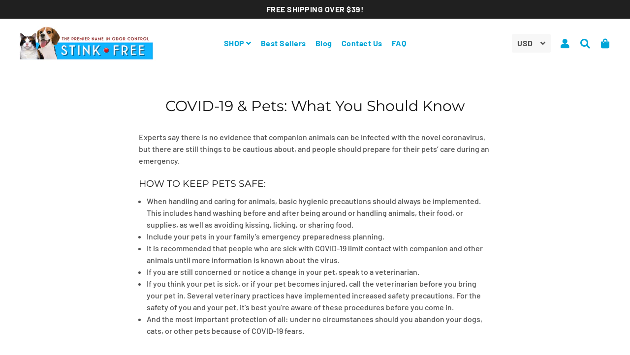

--- FILE ---
content_type: text/css
request_url: https://stinkfree.com/cdn/shop/t/8/assets/bold-upsell-custom.css?v=150135899998303055901598742812
body_size: -612
content:
/*# sourceMappingURL=/cdn/shop/t/8/assets/bold-upsell-custom.css.map?v=150135899998303055901598742812 */


--- FILE ---
content_type: text/javascript
request_url: https://stinkfree.com/cdn/shop/t/8/assets/dbtfy-addons.js?v=27842608338264418471619109522
body_size: 1452
content:
function themeUpsellPopup(){var _0xb9fb=[".progress-bar","progress","data",'form[action^="/cart/add"]',".empty-upsell_popup",".checkout-upsell_popup",".cart-upsell_popup",".btn--upsell_popup","cartType","settings","submit","upsell-target-id","[data-upsell-target-id]","closest","length","#UpsellPopup-","page","preventDefault","data-offer","attr","button","find",".image-upsell_popup",".select-upsell-popup","href",".toggle-description-upsell_popup",".description-upsell_popup",".form-upsell_popup","POST","/cart/add.js","serialize","json","function","assign","location","ajax","tabindex","removeAttr","#CartDrawer","open-upsell_popup","addClass","width","css","-1","skipNext","/checkout","/cart","removeClass","20%","hide","UpsellPopupClosed","true","setItem","click","hasClass","on","empty-upsell_popup","btn--loading","disabled","prop","100%",".close-upsell_popup",".modal-content","target","is","has","mouseup","keyCode","keyup","change","val",".image-upsell_popup-","show","#productRecommendationsSection",".product-recommendations","removeItem","shopify:section:load"];function UpsellPopup(){var _0xabddx2=$(_0xb9fb[0]),_0xabddx3=_0xabddx2[_0xb9fb[2]](_0xb9fb[1]),_0xabddx4=$(_0xb9fb[3]),_0xabddx5=$(_0xb9fb[4]),_0xabddx6=$(_0xb9fb[5]),_0xabddx7=$(_0xb9fb[6]),_0xabddx8=$(_0xb9fb[7]),_0xabddx9=theme[_0xb9fb[9]][_0xb9fb[8]];_0xabddx4[_0xb9fb[55]](_0xb9fb[10],function(_0xabddx42){var _0xabddxa=$(this),_0xabddxb=_0xabddxa[_0xb9fb[13]](_0xb9fb[12])[_0xb9fb[2]](_0xb9fb[11]);if((_0xabddxc=$(_0xb9fb[15]+_0xabddxb))[_0xb9fb[14]])_0xb9fb[16]==_0xabddx9&&_0xabddx42[_0xb9fb[17]]();else{if(!_0xabddx5[_0xb9fb[14]])return;_0xb9fb[16]==_0xabddx9&&_0xabddx42[_0xb9fb[17]]();var _0xabddxc=_0xabddx5}var _0xabddxd,_0xabddxe=_0xabddxc[_0xb9fb[19]](_0xb9fb[18]),_0xabddxf=_0xabddxc[_0xb9fb[21]](_0xb9fb[20]),_0xabddx10=_0xabddxc[_0xb9fb[21]](_0xb9fb[22]),_0xabddx11=_0xabddxc[_0xb9fb[21]](_0xb9fb[23]),_0xabddx12=_0xabddxc[_0xb9fb[21]](_0xabddx8)[_0xb9fb[2]](_0xb9fb[24]),_0xabddx13=_0xabddxc[_0xb9fb[21]](_0xb9fb[25]),_0xabddx14=_0xabddxc[_0xb9fb[21]](_0xb9fb[26]),_0xabddx15=_0xabddxc[_0xb9fb[21]](_0xb9fb[27]);function _0xabddx16(_0xabddx43,_0xabddxa2){$[_0xb9fb[35]]({type:_0xb9fb[28],url:_0xb9fb[29],data:$(_0xabddx43)[_0xb9fb[30]](),dataType:_0xb9fb[31],success:function(_0xabddx44){setTimeout(function(){_0xb9fb[32]==typeof _0xabddxa2?_0xabddxa2():window[_0xb9fb[34]][_0xb9fb[33]](_0xabddxa2)},150)}})}function _0xabddx17(){$(_0xb9fb[38])[_0xb9fb[37]](_0xb9fb[36]),_0xabddxc[_0xb9fb[40]](_0xb9fb[39]),setTimeout(function(){_0xabddx2[_0xb9fb[42]](_0xb9fb[41],_0xabddx3)},300)}function _0xabddx18(){_0xb9fb[43]==$(_0xb9fb[38])[_0xb9fb[19]](_0xb9fb[36])?_0xabddx17():setTimeout(_0xabddx18,100)}function _0xabddx19(){_0xb9fb[16]==_0xabddx9&&(sessionStorage[_0xb9fb[44]]?_0xabddx16(_0xabddxa,_0xb9fb[45]):_0xabddx16(_0xabddxa,_0xb9fb[46])),$(_0xb9fb[38])[_0xb9fb[19]](_0xb9fb[36],_0xb9fb[43]),_0xabddxc[_0xb9fb[47]](_0xb9fb[39]),_0xabddx2[_0xb9fb[42]](_0xb9fb[41],_0xb9fb[48]),_0xabddx14[_0xb9fb[40]](_0xb9fb[49]),sessionStorage[_0xb9fb[52]](_0xb9fb[50],_0xb9fb[51])}_0xabddx13[_0xb9fb[55]](_0xb9fb[53],function(){_0xabddx14[_0xb9fb[54]](_0xb9fb[49])?_0xabddx14[_0xb9fb[47]](_0xb9fb[49]):_0xabddx14[_0xb9fb[40]](_0xb9fb[49])}),sessionStorage[_0xb9fb[50]]||_0xabddxb==_0xabddxe&&_0xabddxc[_0xb9fb[54]](_0xb9fb[56])||(_0xb9fb[16]==_0xabddx9?_0xabddx17:_0xabddx18)(),_0xabddxd=function(){_0xabddx16(_0xabddx15,_0xabddx12)},_0xabddx8[_0xb9fb[55]](_0xb9fb[53],function(){$(this)[_0xb9fb[40]](_0xb9fb[57]),_0xabddxf[_0xb9fb[59]](_0xb9fb[58],!0),_0xabddx2[_0xb9fb[42]](_0xb9fb[41],_0xb9fb[60]),_0xb9fb[16]==_0xabddx9?_0xabddx16(_0xabddxa,_0xabddxd):_0xabddxd()}),$(_0xb9fb[61])[_0xb9fb[53]](function(){_0xabddx19()}),$(document)[_0xb9fb[66]](function(_0xabddx43){var _0xabddxa2=$(_0xb9fb[62]);_0xabddxa2[_0xb9fb[64]](_0xabddx43[_0xb9fb[63]])||_0xabddxa2[_0xb9fb[65]](_0xabddx43[_0xb9fb[63]])[_0xb9fb[14]]!==0||_0xabddx19()}),$(document)[_0xb9fb[68]](function(_0xabddx43){_0xabddx43[_0xb9fb[67]]===27&&_0xabddx19()}),_0xabddx7[_0xb9fb[55]](_0xb9fb[53],function(){_0xabddx19()}),_0xabddx6[_0xb9fb[55]](_0xb9fb[53],function(){$(this)[_0xb9fb[40]](_0xb9fb[57]),_0xabddxf[_0xb9fb[59]](_0xb9fb[58],!0),_0xb9fb[16]==_0xabddx9?_0xabddx16(_0xabddxa,_0xb9fb[45]):window[_0xb9fb[34]][_0xb9fb[33]](_0xb9fb[45])}),_0xabddx11[_0xb9fb[55]](_0xb9fb[69],function(){var _0xabddx43=$(this)[_0xb9fb[70]](),_0xabddxa2=_0xabddxc[_0xb9fb[21]](_0xb9fb[71]+_0xabddx43);_0xabddx10[_0xb9fb[49]](),_0xabddxa2[_0xb9fb[72]]()})})}function checkProductRecommendation(_0xabddxa){var _0xabddxb;$(_0xb9fb[73])[0]?(_0xabddxb=1,function _0xabddx4(){$(_0xb9fb[74])[0]?_0xabddxa():setTimeout(function(){_0xabddxb==10?_0xabddxa():(_0xabddxb++,_0xabddx4())},100)}()):_0xabddxa()}sessionStorage[_0xb9fb[75]](_0xb9fb[50]),$(document)[_0xb9fb[55]](_0xb9fb[76],function(){sessionStorage[_0xb9fb[75]](_0xb9fb[50]),sessionStorage[_0xb9fb[75]](_0xb9fb[44])}),checkProductRecommendation(UpsellPopup)}function themeSalesCountdown(){}function themeInventoryQuantity(container){var _0xedcb=[".dbtfy-inventory_quantity","temp","data","min","max","toLowerCase","trim","text",".product-details .product-single__title","find",".quantity-item-temp","storedQuantity-","getItem","","random","floor","val","#ProductSelect option:selected",".InventoryQuantity",".quantity-item",":disabled","is",".btn--add-to-cart","hide","show",".quantity-item-","setItem","change","on",".product-form__input,.single-option-radio"];function InventoryQuantity(){var _0x7105x2=$(_0xedcb[0]),_0x7105x3=_0x7105x2[_0xedcb[2]](_0xedcb[1]),_0x7105x4=_0x7105x2[_0xedcb[2]](_0xedcb[3]),_0x7105x5=_0x7105x2[_0xedcb[2]](_0xedcb[4]),_0x7105x6=$(container),_0x7105x7=_0x7105x6[_0xedcb[9]](_0xedcb[8])[_0xedcb[7]]()[_0xedcb[6]]()[_0xedcb[5]](),_0x7105x8=_0x7105x6[_0xedcb[9]](_0xedcb[10]),_0x7105x9=sessionStorage[_0xedcb[12]](_0xedcb[11]+_0x7105x7)||_0xedcb[13];if(_0x7105x9&&(_0x7105x5=sessionStorage[_0xedcb[12]](_0xedcb[11]+_0x7105x7)),_0x7105x9)if(_0x7105x9==_0x7105x4)var _0x7105xa=_0x7105x4;else _0x7105xa=_0x7105x5-1;else _0x7105xa=Math[_0xedcb[15]](Math[_0xedcb[14]]()*(_0x7105x5-_0x7105x4+1))+_0x7105x4;function _0x7105xb(){var _0x7105x22=_0x7105x6[_0xedcb[9]](_0xedcb[17])[_0xedcb[16]](),_0x7105x42=_0x7105x6[_0xedcb[9]](_0xedcb[18]),_0x7105x52=_0x7105x6[_0xedcb[9]](_0xedcb[19]);_0x7105x6[_0xedcb[9]](_0xedcb[22])[_0xedcb[21]](_0xedcb[20])?_0x7105x42[_0xedcb[23]]():_0x7105x3?_0x7105x42[_0xedcb[24]]():_0x7105x6[_0xedcb[9]](_0xedcb[25]+_0x7105x22)[0]?(_0x7105x52[_0xedcb[23]](),_0x7105x6[_0xedcb[9]](_0xedcb[25]+_0x7105x22)[_0xedcb[24]](),_0x7105x42[_0xedcb[24]]()):_0x7105x42[_0xedcb[23]]()}_0x7105x8[_0xedcb[7]](_0x7105xa),sessionStorage[_0xedcb[26]](_0xedcb[11]+_0x7105x7,_0x7105xa),_0x7105xb(),_0x7105x6[_0xedcb[9]](_0xedcb[29])[_0xedcb[28]](_0xedcb[27],function(){_0x7105xb()})}InventoryQuantity()}function themeCartGoal(){var _0x9afb=["ajaxCart.afterCartLoad",".dbtfy-cart_goal","before-amount-text","data","after-amount-text","goal-reached-text","goal-amount",".cg-wrapper",".cg-free-shipping-text",".cg-progress-bar","total_price","<span>","</span>","moneyFormat","strings"," <span class='cg-goal-amount'>","formatMoney","Currency","</span> ","html","width","%","css","show","item_count","hide","on","body"];function themeCartGoal2(){$(_0x9afb[27])[_0x9afb[26]](_0x9afb[0],function(_0xcd0cx2,_0xcd0cx3){var _0xcd0cx4=$(_0x9afb[1]),_0xcd0cx5=_0xcd0cx4[_0x9afb[3]](_0x9afb[2]),_0xcd0cx6=_0xcd0cx4[_0x9afb[3]](_0x9afb[4]),_0xcd0cx7=_0xcd0cx4[_0x9afb[3]](_0x9afb[5]),_0xcd0cx8=parseFloat(_0xcd0cx4[_0x9afb[3]](_0x9afb[6])),_0xcd0cx9=$(_0x9afb[7]),_0xcd0cxa=$(_0x9afb[8]),_0xcd0cxb=$(_0x9afb[9]),_0xcd0cxc=_0xcd0cx3[_0x9afb[10]]/100,_0xcd0cxd=parseInt(_0xcd0cx8-_0xcd0cxc),_0xcd0cxe=0,_0xcd0cxf=_0x9afb[11]+_0xcd0cx7+_0x9afb[12];if(0<_0xcd0cxd){_0xcd0cxe=100*(_0xcd0cx8-_0xcd0cxd)/_0xcd0cx8;var _0xcd0cx10=theme[_0x9afb[14]][_0x9afb[13]];_0xcd0cxf=_0x9afb[11]+_0xcd0cx5+_0x9afb[15]+theme[_0x9afb[17]][_0x9afb[16]](100*_0xcd0cxd,_0xcd0cx10)+_0x9afb[18]+_0xcd0cx6+_0x9afb[12]}else _0xcd0cxe=100;_0xcd0cxa[_0x9afb[19]](_0xcd0cxf),_0xcd0cxb[_0x9afb[22]](_0x9afb[20],_0xcd0cxe+_0x9afb[21]),_0xcd0cx9[_0x9afb[23]](),_0xcd0cx3[_0x9afb[24]]||_0xcd0cx9[_0x9afb[25]]()})}themeCartGoal2()}$(document).ready(function(){var sections=new theme.Sections;sections.register("upsell-popup",themeUpsellPopup),sections.register("product-template",themeSalesCountdown),sections.register("product-template",themeInventoryQuantity),themeCartGoal()});
//# sourceMappingURL=/cdn/shop/t/8/assets/dbtfy-addons.js.map?v=27842608338264418471619109522
